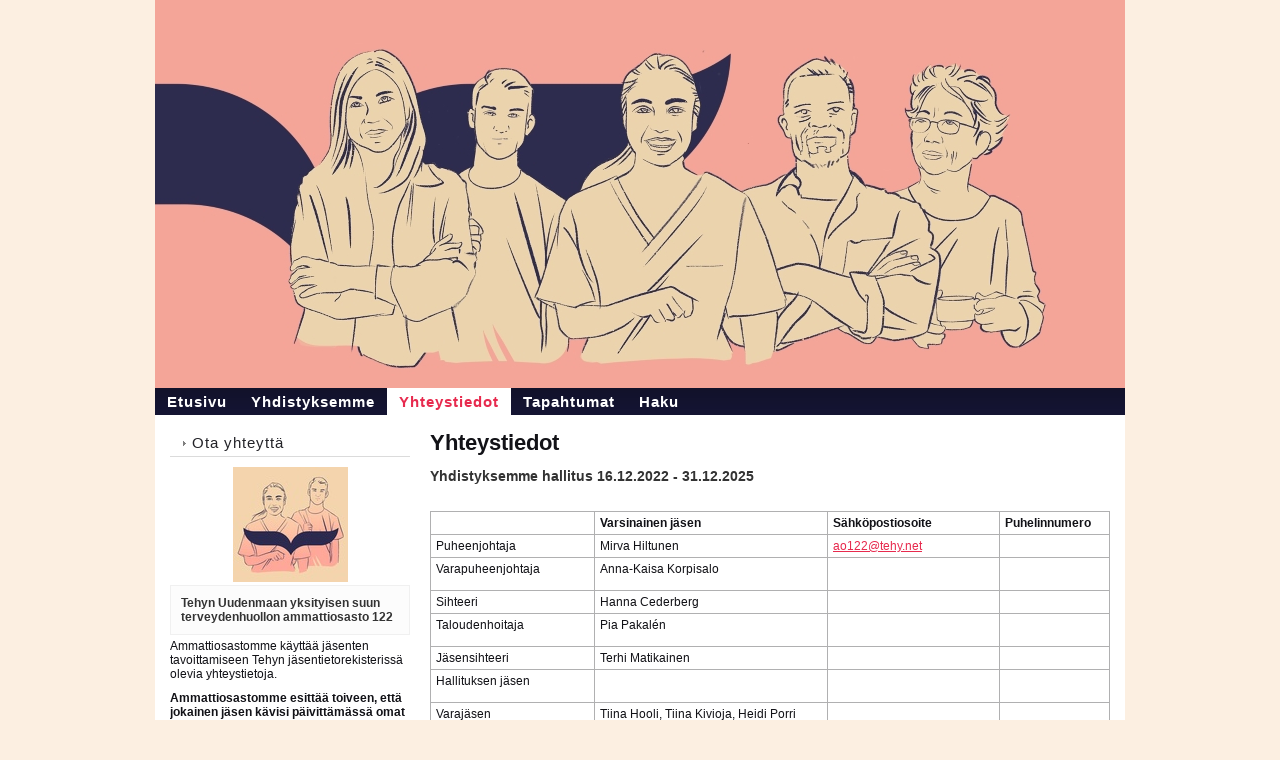

--- FILE ---
content_type: text/html; charset=utf-8
request_url: https://ao122.tehy.fi/yhteystiedot/
body_size: 2192
content:
<!DOCTYPE html>
<html class="no-js" dir="ltr" lang="fi">
<head><meta http-equiv="Content-Type" content="text/html; charset=utf-8"/><script src="https://d4-assets.s3.eu-north-1.amazonaws.com/public-page/js/jquery.min.js?R=1768287335"></script>
	<!--[if lt IE 7]><script src="https://d4-assets.s3.eu-north-1.amazonaws.com/public-page/js/d4supersleight.min.js?R=1768287335"></script><![endif]-->
	<!--[if IE ]><script src="https://d4-assets.s3.eu-north-1.amazonaws.com/public-page/js/jsc.min.js?R=1768287335"></script><![endif]--><link type="text/css" rel="stylesheet" href="/@Style/@nc1679156051@876650-rwd"/><script src="https://d4-assets.s3.eu-north-1.amazonaws.com/public-page/js/d4.min.js?R=1768287335"></script><title>Yhteystiedot - Tehy ammattiosasto 122</title>
	
	
	<link rel="stylesheet" href="https://d4-assets.s3.eu-north-1.amazonaws.com/public-page/gallery/gallery.css?R=1768287335"><script src="https://d4-assets.s3.eu-north-1.amazonaws.com/public-page/gallery/jquery.colorbox-min.js?R=1768287335"></script><script src="https://d4-assets.s3.eu-north-1.amazonaws.com/public-page/gallery/d4colorbox.min.js?R=1768287335"></script><link rel="stylesheet" href="https://d4-assets.s3.eu-north-1.amazonaws.com/public-page/gallery/theme1/colorbox.css?R=1768287335">
	<meta name="viewport" content="width=device-width, user-scalable=yes"> 
        <script>
        d4lang.CONTENT = d4lang.CONTENT || {};
	    d4lang.CONTENT.rwd_menu_title   = 'Valikko';
        d4lang.CONTENT.rwd_scroll_hint  = 'Tarkastele taulukkoa vierittämällä oikealle ja vasemmalle.';</script><link rel="canonical" href="https://ao122.tehy.fi/yhteystiedot/"></head>
<!--[if lt IE 7]> <body class="no-js ie6 ie6-9 "> <![endif]-->
<!--[if IE 7]>    <body class="no-js ie7 ie6-9 "> <![endif]-->
<!--[if IE 8]>    <body class="no-js ie8 ie6-9 "> <![endif]-->
<!--[if IE 9]>    <body class="no-js ie9 ie6-9 "> <![endif]-->
<!--[if gt IE 9]><!--> <body class="no-js modern "> <!--<![endif]-->
	<!-- noindex --><a href="#alku" class="alkuun" title="Sisällön alkuun"></a><div id="main" ><div id="header">
		<a href="/"><div class="Hd" id="Hd"><div class="text text1"></div>
	<div class="text text2"></div>
	<div class="text text3"></div>
</div></a></div><div id="topmenu">
		<table class="topmenucontainer">
	<tr>
		<td><ul class="level1-container">
	<li class=" menu-page-1 level1 level1-first  parent"><a href="/" class=" menu-page-1 level1 level1-first  "
		style="padding-left: 12px;"><span>Etusivu</span></a></li>
	<li class=" menu-page-100905 level1  "><a href="/yhdistyksemme/" class=" menu-page-100905 level1  "
		style="padding-left: 12px;"><span>Yhdistyksemme</span></a></li>
	<li class=" menu-page-100890 level1 level1-onpath level1-here  here"><a href="/yhteystiedot/" class=" menu-page-100890 level1 level1-onpath level1-here  here"
		style="padding-left: 12px;"><span>Yhteystiedot</span></a></li>
	<li class=" menu-page-875651 level1  "><a href="/tapahtumat/" class=" menu-page-875651 level1  "
		style="padding-left: 12px;"><span>Tapahtumat</span></a></li>
	<li class=" menu-page-41 level1 level1-last  "><a href="/haku/" class=" menu-page-41 level1 level1-last  "
		style="padding-left: 12px;"><span>Haku</span></a></li></ul>
</td>
	</tr>
	</table>
	</div><div id="content">
		<div id="container">
		<div id="content-main"><h1 class="pageTitle">Yhteystiedot</h1><div class="zone" id="zone-top"></div>

			
			<div id="content-middle"><div class="zone zone-_main-stuff" id="zone-_main"><div class="token token-Content" id="token-104187"><a class="anchor" name="anchor-104187"></a><!-- index --><div class="content-container" id="content-container-104188"><div id="content-text-104188"><h3>Yhdistyksemme hallitus 16.12.2022&nbsp;- 31.12.2025</h3><p>&nbsp;</p><table class="d4contentTable d4border d4wide"><tr><td>&nbsp;</td><td><b>Varsinainen jäsen</b></td><td><b>Sähköpostiosoite</b></td><td><b>Puhelinnumero</b></td></tr><tr><td>Puheenjohtaja</td><td>Mirva Hiltunen</td><td><a href="mailto:ao122@tehy.net">ao122@tehy.net</a></td><td>&nbsp;</td></tr><tr><td><p>Varapuheenjohtaja</p></td><td>Anna-Kaisa Korpisalo</td><td>&nbsp;</td><td>&nbsp;</td></tr><tr><td>Sihteeri</td><td>Hanna Cederberg</td><td>&nbsp;</td><td>&nbsp;</td></tr><tr><td><p>Taloudenhoitaja</p></td><td>Pia Pakalén</td><td>&nbsp;</td><td>&nbsp;</td></tr><tr><td>Jäsensihteeri</td><td>Terhi Matikainen</td><td>&nbsp;</td><td>&nbsp;</td></tr><tr><td>Hallituksen jäsen</td><td><p>&nbsp;</p></td><td>&nbsp;</td><td>&nbsp;</td></tr><tr><td>Varajäsen&nbsp;</td><td>Tiina Hooli, Tiina Kivioja, Heidi Porri</td><td>&nbsp;</td><td>&nbsp;</td></tr><tr><td>Tehy Järjestöasiantuntija</td><td>Nina Spoof</td><td>etunimi.sukunimi(at)tehy.fi</td><td>&nbsp;</td></tr></table><p>&nbsp;</p></div></div>
<!-- noindex --></div></div>
			</div></div><div id="content-left">
			
			
			

			<div class="sidemenucontainer"><ul class="level1-container">
	<li class=" menu-page-107310 level1 level1-first level1-last  "><a href="/yhteystiedot/ota_yhteytta/" class=" menu-page-107310 level1 level1-first level1-last  "
		style="padding-left: 12px;"><span>Ota yhteyttä</span></a></li></ul>
</div><div class="zone zone-left-stuff" id="zone-left"><div class="token token-Content" id="token-103295"><a class="anchor" name="anchor-103295"></a><!-- index --><div class="content-container" id="content-container-103298"><div style="width: 100%; text-align: center; margin: auto !important;"><script type="text/javascript"><!--
	$(function() {
		d4initColorbox(103295, 1300, 800);
	});
	//--></script>

	<table class="contentImageArea" style="margin: auto;">
	<tr><td class="captionModel0" style="width:115px;"><img src="/@Bin/884694/Kuva2%201080x1080.jpeg" width="115" height="115" style="margin-right: 0;" alt="" data-caption=""/></td></tr>
</table></div><div id="content-text-103298"><p class="as_huomiolaatikko"><b>Tehyn Uudenmaan yksityisen suun terveydenhuollon ammattiosasto 122</b></p><p>Ammattiosastomme käyttää jäsenten tavoittamiseen Tehyn jäsentietorekisterissä olevia yhteystietoja.</p><p><b>Ammattiosastomme esittää toiveen, että jokainen jäsen kävisi päivittämässä omat jäsentietonsa Tehyn sivuilla osoitteessa&nbsp;<a href="http://www.tehy.fi/" target="_blank">www.tehy.fi</a></b></p><p>Päivitystä varten tarvitset jäsennumerosi, jonka löydät jäsenkortistasi tai Tehy-lehden takakannesta osoite tarrasta.</p></div></div>
<!-- noindex --></div></div>

		</div><hr class="clear"/>
		
		<div>
			<div class="zone" id="zone-bottom"></div>
		</div>
		
		</div>
	</div><div id="footer">
		<div class="Ft"><div class="text text1"></div><div class="row2"><div class="optinet">
					<div>
						<a href="http://www.yhdistysavain.fi/" target="_blank">Tehty Yhdistysavaimella</a>
						</div></div><div class="copyright"><a class="loginlink" rel="nofollow" href="https://ao122.tehy.fi/@login?GOTO=/yhteystiedot/">&copy;</a> 2026 Tehy ammattiosasto 122</div><div class="text text2"></div></div><div class="text text3"></div></div>
	</div></div>
</body>
</html>